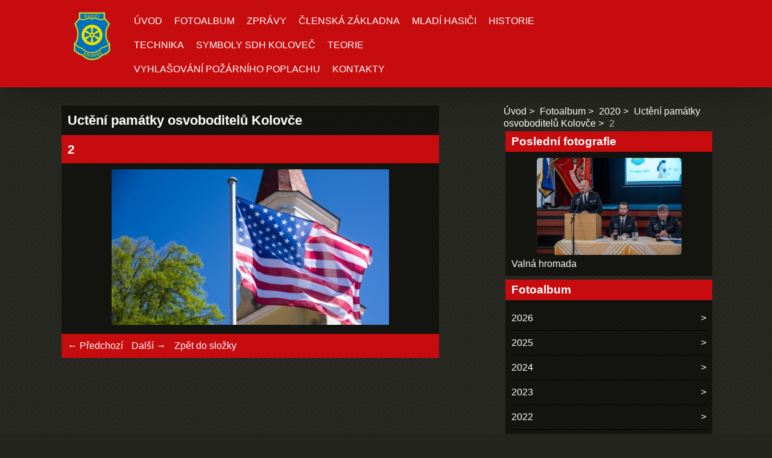

--- FILE ---
content_type: text/html; charset=UTF-8
request_url: https://www.sdh-kolovec.cz/fotoalbum/2020/ucteni-pamatky-osvoboditelu-kolovce/2.html
body_size: 5530
content:
<!DOCTYPE html>
<html lang="cs">
    <head>
        <title>Sbor dobrovolných hasičů Koloveč | JPO 3 - Fotoalbum - 2020 - Uctění památky osvoboditelů Kolovče - 2</title>
        <meta charset="utf-8">
        <meta http-equiv="X-UA-Compatible" content="IE=edge">
        <meta name="viewport" content="width=device-width, initial-scale=1.0">
        <meta name="copyright" content="eStranky">
        <meta name="description" content="" />
        <meta name="keywords" content="" />
        <meta name="robots" content="all,follow" />
        <meta name="author" content="www.sdh-kolovec.cz" />
        
        <link rel="stylesheet" href="https://s3a.sdhcr.cz/css/uig.css" type="text/css" />
               					<link rel="stylesheet" href="/style.1763656995.1.css" type="text/css" /><style type="text/css">.logo {
    background: url('/img/picture/178/%3Adesign%3Alogofirms%3A1000000500%3Aznak-sdh.png') center / contain no-repeat;
    height: 80px;
    width: 100px;
    display: block;
    float: left;
}</style>
<link rel="stylesheet" href="//code.jquery.com/ui/1.12.1/themes/base/jquery-ui.css">
<script src="//code.jquery.com/jquery-1.12.4.js"></script>
<script src="//code.jquery.com/ui/1.12.1/jquery-ui.js"></script>
<script type="text/javascript" src="https://s3c.sdhcr.cz/js/ui.js?nc=1" id="index_script" ></script><meta property="og:title" content="2" />
<meta property="og:type" content="article" />
<meta property="og:url" content="https://www.sdh-kolovec.cz/fotoalbum/2020/ucteni-pamatky-osvoboditelu-kolovce/2.html" />
<meta property="og:image" content="https://www.sdh-kolovec.cz/img/tiny/263.jpg" />
<meta property="og:site_name" content="Sbor dobrovolných hasičů Koloveč | JPO 3" />
<meta property="og:description" content="" />
			<script type="text/javascript">
				dataLayer = [{
					'subscription': 'true',
				}];
			</script>
			<!-- Header Code -->
        <link href="https://fonts.googleapis.com/css?family=Roboto+Condensed" rel="stylesheet">
    </head>
    
    <body class=" color_b">

    <!-- Wrapping the whole page, may have fixed or fluid width -->
    <div id="whole-page">

        

        <!-- Because of the matter of accessibility (text browsers,
        voice readers) we include a link leading to the page content and
        navigation } you'll probably want to hide them using display: none
        in your stylesheet -->

        <a href="#articles" class="accessibility-links">Jdi na obsah</a>
        <a href="#navigation" class="accessibility-links">Jdi na menu</a>

        
        
        <!-- block for skyscraper and rectangle  -->
        <div id="sticky-box">
            <div id="sky-scraper-block">
                
                
            </div>
        </div>
        <!-- block for skyscraper and rectangle  -->

        <!-- Wrapping the document's visible part -->
        <div id="document">

            <!-- header -->
            <header class="header p-1 color_a">
                <div class="header-inner">
                    
                    
                    <a href="/" class="logo"></a>
                    
                    <!-- Hamburger icon -->
    <button type="button" class="menu-toggle" onclick="menuToggle()" id="menu-toggle">
    	<span></span>
    	<span></span>
    	<span></span>
    </button>

<!-- Such navigation allows both horizontal and vertical rendering -->
<div id="navigation">
    <div class="inner_frame color_a">
        
        <nav>
            <menu class="menu-type-onmouse">
                <li class=" dropdown">
    <a href="/">Úvod</a>
    
</li><li class=" dropdown">
    <a href="/fotoalbum/">Fotoalbum</a>
    
</li><li class="level_1 dropdown dropdown">
    <a href="/clanky/zpravy/">Zprávy</a>
    <ul class="level_2 color_a">
<li class="">
  <a href="/clanky/zpravy/2026/">2026</a>
</li><li class="">
  <a href="/clanky/zpravy/2025/">2025</a>
</li><li class="">
  <a href="/clanky/zpravy/2024/">2024</a>
</li><li class="">
  <a href="/clanky/zpravy/2023/">2023</a>
</li><li class="">
  <a href="/clanky/zpravy/2022/">2022</a>
</li><li class="">
  <a href="/clanky/zpravy/2021/">2021</a>
</li><li class="">
  <a href="/clanky/zpravy/2020/">2020</a>
</li><li class="">
  <a href="/clanky/zpravy/2019/">2019</a>
</li><li class="">
  <a href="/clanky/zpravy/2018/">2018</a>
</li><li class="">
  <a href="/clanky/zpravy/2017/">2017</a>
</li><li class="">
  <a href="/clanky/zpravy/2016/">2016</a>
</li><li class="">
  <a href="/clanky/zpravy/2015/">2015</a>
</li><li class="">
  <a href="/clanky/zpravy/2014/">2014</a>
</li><li class="">
  <a href="/clanky/zpravy/2013/">2013</a>
</li><li class="">
  <a href="/clanky/zpravy/2012/">2012</a>
</li><li class="">
  <a href="/clanky/zpravy/2011/">2011</a>
</li><li class="">
  <a href="/clanky/zpravy/2010/">2010</a>
</li><li class="">
  <a href="/clanky/zpravy/2009/">2009</a>
</li>
</ul>
</li><li class=" dropdown">
    <a href="/clanky/clenska-zakladna.html">Členská základna</a>
    
</li><li class=" dropdown">
    <a href="/clanky/mladi-hasici/">Mladí hasiči</a>
    
</li><li class=" dropdown">
    <a href="/clanky/historie.html">Historie</a>
    
</li><li class=" dropdown">
    <a href="/clanky/technika/">Technika</a>
    
</li><li class=" dropdown">
    <a href="/clanky/symboly-sdh-kolovec.html">Symboly SDH Koloveč</a>
    
</li><li class=" dropdown">
    <a href="/clanky/teorie/">Teorie</a>
    
</li><li class=" dropdown">
    <a href="/clanky/vyhlasovani-pozarniho-poplachu.html">Vyhlašování požárního poplachu</a>
    
</li><li class=" dropdown">
    <a href="/clanky/kontakty.html">Kontakty</a>
    
</li>
            </menu>
        </nav>
        
    </div>
</div>
<!-- menu ending -->
                    
                    
                    
                    <span id="title-position" class="head-right hidden"></span>
                </div>
            </header>
            <!-- /header -->

            <!-- main page content -->
            <main id="content">
                
                <div id="content-wrapper" class="">
                    
                    <script>
                        // Content wrapper
                        (!document.querySelector(".content-hp")) ? document.getElementById("content-wrapper").className = "content-wrapper p-1" : false;
                    </script>
                    
                    <script language="JavaScript" type="text/javascript">
  <!--
    index_setCookieData('index_curr_photo', 263);
  //-->
</script>

<div id="slide">
  <h2>Uctění památky osvoboditelů Kolovče</h2>
  <div id="click">
    <h3 id="photo_curr_title" class="color_a">2</h3>
    <div class="slide-img">
      <a href="/fotoalbum/2020/ucteni-pamatky-osvoboditelu-kolovce/1.html" class="previous-photo"  id="photo_previous_a" title="předchozí fotka"><span>&laquo;</span></a>  <!-- next photo -->
      <a href="/fotoalbum/2020/ucteni-pamatky-osvoboditelu-kolovce/2.-.html" class="actual-photo" onclick="return index_photo_open(this,'_fullsize');" id="photo_curr_a"><img src="/img/mid/263/2.jpg" alt="" width="460" height="258"  id="photo_curr_img" /></a>   <!-- actual shown photo -->

      <a href="/fotoalbum/2020/ucteni-pamatky-osvoboditelu-kolovce/3.html" class="next-photo"  id="photo_next_a" title="další fotka"><span>&raquo;</span></a>  <!-- next photo -->
      <br /> <!-- clear -->
    </div>
  </div>
  
  <div class="slidenav color_a">
    <div class="back" id="photo_prev_div">
      <a href="/fotoalbum/2020/ucteni-pamatky-osvoboditelu-kolovce/1.html" id="photo_ns_prev_a">&larr; Předchozí</a>
    </div>
    <div class="forward" id="photo_next_div">
      <a href="/fotoalbum/2020/ucteni-pamatky-osvoboditelu-kolovce/3.html" id="photo_ns_next_a">Další &rarr;</a>
    </div>
    <a href="/fotoalbum/2020/ucteni-pamatky-osvoboditelu-kolovce/">Zpět do složky</a>
    <br />
  </div>
  
  <p id="photo_curr_comment">
      
    </p>
    <div class="fb-like" data-href="https://www.sdh-kolovec.cz/fotoalbum/2020/ucteni-pamatky-osvoboditelu-kolovce/2.html" data-layout="standard" data-show-faces="true" data-action="like" data-share="false" data-colorscheme="light"></div>
  <script type="text/javascript">
    <!--
      index_photo_init ();
    //-->
  </script>
</div>

                    
                </div>
                
                <!-- Additional modules -->
                <section class="modules p-1">
                    <div class="modules-in">
                        <!-- Breadcrumb navigation -->
<div id="breadcrumb-nav">
    <span class="breadcrumb-border">
        <a href="/">Úvod</a><a href="/fotoalbum/">Fotoalbum</a><a href="/fotoalbum/2020/">2020</a><a href="/fotoalbum/2020/ucteni-pamatky-osvoboditelu-kolovce/">Uctění památky osvoboditelů Kolovče</a><span>2</span>
    </span>
</div>
                        
                        
                        
                        <!-- Last photo -->
<div id="last-photo" class="section">
    <h2 class="color_a">Poslední fotografie
        <span id="last-photo-decoration" class="decoration">
        </span></h2>
    <div class="inner_frame">
        <div class="inner_wrap">
            <div class="wrap-of-wrap">
                <div class="wrap-of-photo">
                    <a href="/fotoalbum/2026/valna-hromada/">
                        <img src="/img/mid/975/valna-hromada-p.d..32.jpg" alt="Valná hromada P.D..32" width="75" height="50" /></a>
                </div>
            </div>
            <span>
                <a href="/fotoalbum/2026/valna-hromada/">Valná hromada</a>
            </span>
        </div>
    </div>
</div>
<!-- /Last photo -->
                        <!-- Photo album -->
  <div id="photo-album-nav" class="section">
    <h2 class="color_a">Fotoalbum
      <span id="photo-album-decoration" class="decoration">
      </span></h2>
    <div class="inner_frame">
      <ul>
        <li class="first ">
  <a href="/fotoalbum/2026/">
    2026</a></li>
<li class="">
  <a href="/fotoalbum/2025/">
    2025</a></li>
<li class="">
  <a href="/fotoalbum/2024/">
    2024</a></li>
<li class="">
  <a href="/fotoalbum/2023/">
    2023</a></li>
<li class="">
  <a href="/fotoalbum/2022/">
    2022</a></li>
<li class="">
  <a href="/fotoalbum/2021/">
    2021</a></li>
<li class="">
  <a href="/fotoalbum/2020/">
    2020</a></li>
<li class="">
  <a href="/fotoalbum/symboly-sdh-kolovec/">
    Symboly SDH Koloveč</a></li>
<li class="last ">
  <a href="/fotoalbum/historie/">
    Historie</a></li>

      </ul>
    </div>
  </div>
<!-- /Photo album -->
                        
                        
                        
                        <!-- Own code -->
  <div class="section own-code-nav">
    <h2 class="color_a">Sociální sítě
      <span class="decoration own-code-nav">
      </span></h2>
    <div class="inner_frame">
         <!-- Favorite links -->
  <div id="links" class="section">
        <span id="links-decoration" class="decoration">
        </span></h2>
    <div class="inner_frame">
      <ul>
        <li class="first ">
  <a href="https://www.facebook.com/Hasi%C4%8Di-Kolove%C4%8D-576406065752996/" 
<img "><img alt="images.png" class="text-picture" height="102" src="/img/picture/184/images.png" width="300"
   <span></h2>
  <a href="https://www.youtube.com/channel/UC7X5DdCGC6SYBpbFHFSsOOg?view_as=subscriber%2F/" <img "><img alt="yt_1200-vflhsivny.png" class="text-picture" height="102" src="/img/picture/174/yt_1200-vflhsivny.png" width="300"
</span></h2>
 <a 
href="https://instagram.com/hasici_kolovec?utm_medium=copy_link//" 
<img"><img alt="rajce-net-300x300.png" class="text-picture" height="103" src="/img/picture/212/instagram1.png" width="300"
</span></h2>
  <a href="https://appm356.rajce.idnes.cz//" 
<img"><img alt="rajce-net-300x300.png" class="text-picture" height="103" src="/img/picture/173/rajce-net-300x300.png" width="300"
</span></h2>
 <a 
href="https://www.zonerama.com/petrdolejs/1065652//" 
<img"><img alt="rajce-net-300x300.png" class="text-picture" height="103" src="/img/picture/213/zonerama_logo.jpg" width="300"
</span></h2>
      </ul>
    </div>
  </div>
</noscript></a></center>
                                                                          
    </div>
  </div>
<!-- /Own code -->
<hr />
<!-- Own code -->
  <div class="section own-code-nav">
    <h2 class="color_a">Toplist
      <span class="decoration own-code-nav">
      </span></h2>
    <div class="inner_frame">
      <center><a href="http://www.toplist.cz/stat/1028164"><script language="JavaScript" type="text/javascript">
                      <!--
                        document.write ('<img src="http://toplist.cz/count.asp?id=1028164&logo=mc&http='+escape(document.referrer)+'&wi='+escape(window.screen.width)+'&he='+escape(window.screen.height)+'&cd='+escape(window.screen.colorDepth)+'&t='+escape(document.title)+'" width="88" height="60" border=0 alt="TOPlist" />');
                      //--></script><noscript><img src="http://toplist.cz/count.asp?id=1028164&logo=mc" border="0" alt="TOPlist" width="88" height="60" /></noscript></a></center>                                                                          
    </div>
  </div>
<!-- /Own code -->
<hr />

                        
                        <!-- Favorite links -->
  <div id="links" class="section">
    <h2 class="color_a">Oblíbené odkazy
        <span id="links-decoration" class="decoration">
        </span></h2>
    <div class="inner_frame">
      <ul>
        <li class="first ">
  <a href="https://ncov2019.live/" title="">
  Data o KORONAVIRU</a></li><li class="">
  <a href="https://appm356.rajce.idnes.cz/" title="">
  Fotogalerie SDH Koloveč</a></li><li class="">
  <a href="http://www.mestyskolovec.cz" title="">
  Městys Koloveč</a></li><li class="">
  <a href="http://www.dh.cz/" title="">
  Dobrovolný hasič</a></li><li class="">
  <a href="http://www.hasici.cz/" title="">
  Hasiči</a></li><li class="">
  <a href="http://www.pozary.cz/" title="">
  Požáry.cz</a></li><li class="">
  <a href="http://www.hzspk.cz" title="">
  HZS Plzeňského kraje</a></li><li class="last ">
  <a href="http://www.krimi-plzen.cz/" title="Krimi Plzeň">
  Krimi Plzeň</a></li>
      </ul>
    </div>
  </div>
<!-- /Favorite links -->
                        
                        <!--/ u_m_event_archive /-->
                        
                        <!-- Stats -->
  <div id="stats" class="section">
    <h2 class="color_a">Statistiky
      <span id="stats-decoration" class="decoration">
      </span></h2>
    <div class="inner_frame">
      <!-- Keeping in mind people with disabilities (summary, caption) as well as worshipers of semantic web -->
      <table summary="Statistiky">

        <tfoot>
          <tr>
            <th scope="row">Online:</th>
            <td>5</td>
          </tr>
        </tfoot>

        <tbody>
          <tr>
            <th scope="row">Celkem:</th>
            <td>427395</td>
          </tr>
          <tr>
            <th scope="row">Měsíc:</th>
            <td>15392</td>
          </tr>
          <tr>
            <th scope="row">Den:</th>
            <td>555</td>
          </tr>
        </tbody>
      </table>
    </div>
  </div>
<!-- Stats -->
                        
                        
                    </div>
                </section>
                <!-- /Additional modules -->

                <!-- footer -->
                    <footer class="footer color_a p-1">
                            <p>
        &copy; 2026 sdhcr.cz <span class="hide">|</span> <a class="promolink promolink-paid" href="http://www.sdhcr.cz/" title="Tvorba webových stránek zdarma, jednoduše a do 5 minut."><strong>Tvorba webových stránek</strong></a>
        
        
        
        
        
        
    </p>
    
                    </footer>
                <!-- /footer -->

            </main>
            <!-- /main page content -->

        </div>

    </div>
       <script>
        "use strict"
                
        // Navigation adjustments 
            const nav = document.querySelector("#navigation");
            const menu = document.querySelector("menu");
            
            let searchBar, logoImg;
            searchBar = logoImg = true;
        
                logoImg = (getComputedStyle(document.querySelector(".logo")).backgroundImage === "none") ? false : true;
        
                searchBar = (document.getElementById("search") == null) ? false : true;
        
            if(logoImg == false && searchBar == false) {
                nav.style.width = "100%";
            } else if(logoImg == false && searchBar) {
                nav.style.width = "calc(100% - 180px)";
            } else if(logoImg && searchBar == false) {
                nav.style.width = "calc(100% - 100px)";
            } else {
                nav.style.width = "calc(100% - 380px)";
            }
        
            document.querySelector(".menu-toggle").onclick = () => {
                menuToggle();
        
                let navActive = document.querySelector("#navigation.menu-active");
        
                if(navActive) {
                    navActive.style.width = "100%";
                    menu.style.height = "calc(100vh - 80px)";
                } 
        
                if(logoImg == false) {
                    navActive.style.paddingTop = "80px";
                }
                if(searchBar) {
                    menu.style.height = "calc(100vh - 160px)";
                }
            }
            
        // Navigation adjustments end
        
        // Content padding
        const headerHeight = document.querySelector(".header").offsetHeight;
        (headerHeight > 80) ? document.querySelector("#content").style.paddingTop = headerHeight + "px" : false;
           
    </script>
    
    
    <div id="fb-root"></div>
<script async defer src="https://connect.facebook.net/cs_CZ/sdk.js#xfbml=1&version=v3.2&appId=572227649957960&autoLogAppEvents=1"></script><script type="text/javascript">_satellite.pageBottom();</script><!-- NO GEMIUS -->
</body>
</html>

--- FILE ---
content_type: text/css
request_url: https://www.sdh-kolovec.cz/style.1763656995.1.css
body_size: 12614
content:
/*
 SCSS - How to apply the style in configurator
 1. Convert scss to css (online compiler, ...)
 2. Add style properties (from scss), which starts with //del comment to your compiled css
 for example: 
 2.1   //del background: url('/img/ulogo.925029.jpeg') center / cover no-repeat;
 - remove the //del comment 
 2.2   background: url('/img/ulogo.925029.jpeg') center / cover no-repeat;
 - add this to compiled css
 3. Save and export
 */
html, body, div, span, applet, object, iframe, h1, h2, h3, h4, h5, h6, p, blockquote, pre, a, abbr, acronym, address, big, cite, code, del, dfn, em, img, ins, kbd, q, s, samp, small, strike, strong, sub, sup, tt, var, b, u, i, center, dl, dt, dd, ol, ul, li, fieldset, form, label, legend, table, caption, tbody, tfoot, thead, tr, th, td, article, aside, canvas, details, embed, figure, figcaption, footer, header, hgroup, menu, nav, output, ruby, section, summary, time, mark, audio, video {
  margin: 0;
  padding: 0;
  border: 0;
  font-size: 100%;
  vertical-align: baseline;
}
article, aside, details, figcaption, figure, footer, header, hgroup, menu, nav, section {
  display: block;
}
body {
  line-height: 1;
   color: #000;
}
a {color: #000;}
ol, ul {
  list-style: none;
}
blockquote, q {
  quotes: none;
}
blockquote:before, blockquote:after, q:before, q:after {
  content: '';
  content: none;
}
table {
  border-collapse: collapse;
  border-spacing: 0;
  width: 100%;
  max-width: 550px;
}
html, body, #whole-page, #document, #content {
  height: 100%;
}
img {
  max-width: 100%;
  height: auto;
}
body {
  background-color: #25251f;
  background-image: url('https://s3b.sdhcr.cz/img/d/1000000500/bg-net.png'); 
  filter: progid: DXImageTransform.Microsoft.gradient(startColorstr='25251F', endColorstr='25251F', GradientType=1);
}
#document {
  position: relative;
}
input[type="button" i] {
  padding: 10px;
    display: inline-block;
    border: 0;
    color: #fff;
    background-color: #c60c0f;
    border-radius: 5px;
    font-weight: 500;
    font-family: Helvetica, Sans-Serif;
}
input:focus {
  outline: 0;
}
body {
  font-size: 16px;
 font-family: Helvetica, Sans-Serif;
  line-height: 1.3;
}
h1 {
  font-size: 1.6em;
}
h2 {
  font-size: 1.4em;
}
h3 {
  font-size: 1.3em;
}
h4 {
  font-size: 1.2em;
}
h5 {
  font-size: 1.1em;
}
.p-0 {
  padding: 0;
}
.p-1 {
  padding-left: 10px;
  padding-right: 10px;
  box-sizing: border-box;
}
@media screen and (min-width: 991px) {
  .p-1 {
    padding-left: 5%;
    padding-right: 5%;
  }
}
@media screen and (min-width: 1199px) {
  .p-1 {
    padding-left: 8%;
    padding-right: 8%;
  }
}
@media screen and (min-width: 1500px) {
  .p-1 {
    padding-left: 5%;
    padding-right: 5%;
  }
}
@media screen and (min-width: 1800px) {
  .p-1 {
    padding-left: 5%;
    padding-right: 5%;
  }
}
.accessibility-links {
  display: none;
}
.hide {
  display: none;
}
.header.p-1.color_a {
  position: absolute;
  top: 0;
  display: table;
  width: 100%;
  min-height: 80px;
  background-color: #c60c0f;
  -webkit-box-shadow: 0px 15px 54px -18px rgba(0, 0, 0, 0.45);
  -moz-box-shadow: 0px 15px 54px -18px rgba(0, 0, 0, 0.45);
  box-shadow: 0px 15px 54px -18px rgba(0, 0, 0, 0.45);
  z-index: 15000;
}
.header .header-inner #languages {
  position: absolute;
  top: 70px;
  right: 10px;
  text-align: right;
}
@media (min-width: 992px) {
  .header .header-inner #languages {
     top: 15px;
    right: 60px;
   }
}
.header .header-inner #languages a {
   display: inline-block;
   margin: 0 2px;
}
@media (min-width: 992px) {
.header .header-inner #languages a {
   display: block;
}
}
.header .header-inner #languages .inner_frame img {
  margin: 5px 5px 0 5px; 
  top: 0;
  position: relative;
}

.header .header-inner #navigation {
  width: calc(100% - 0px) !important;
  float: left;
  margin: 0 10px 10px;
}
@media (min-width: 992px) {
  .header .header-inner #navigation {
    width: calc(100% - 380px) !important;
    float: left;
  }
}
.header .header-inner #navigation .inner_frame nav {
  width: 100%;
  min-height: 80px;
  display: -webkit-box;
  display: -moz-box;
  display: -ms-flexbox;
  display: -webkit-flex;
  display: flex;
  -webkit-align-items: center;
  -moz-align-items: center;
  -ms-align-items: center;
  align-items: center;
}
.header .header-inner #navigation .inner_frame nav menu li {
  display: inline-block;
  text-transform: uppercase;
  position: relative;
  box-sizing: border-box;
  overflow: unset !important;
}
.header .header-inner #navigation .inner_frame nav menu li:hover {
  background: #fff;
}
.header .header-inner #navigation .inner_frame nav menu li:hover > a {
  color: #000;
}
.header .header-inner #navigation .inner_frame nav menu li ul {
  position: absolute;
  left: 8px;
  width: 90%;
  top: 35px;
  min-width: 200px;
  border: 1px solid #fff;
  background-color: #c60c0f;
  z-index: 101;
}
@media(min-width: 992px) {
  .header .header-inner #navigation .inner_frame nav menu li ul {
     left: 0;
     width: 100%;
  }
}
.header .header-inner #navigation .inner_frame nav menu li ul li {
  display: block;
  border-bottom: 1px solid rgba(255, 255, 255, 0.5);
}
.header .header-inner #navigation .inner_frame nav menu li a {
  color: #fff;
  text-decoration: none;
  display: block;
  padding: 10px;
}
@media screen and (max-width: 991px) {
  .header .header-inner #navigation .inner_frame nav menu li a {
    font-size: 1.3em;
  }
}
@media all and (-ms-high-contrast: none), (-ms-high-contrast: active) {
  .header .header-inner #navigation .inner_frame nav {
    height: 80px;
  }
}
@media screen and (max-width: 991px) {
  .header .header-inner #navigation {
    width: 100%;
    display: none;
  }
  .header .header-inner #navigation.menu-active {
    display: block;
  }
  .header .header-inner #navigation .inner_frame nav menu {
    width: 100%;
    height: calc(100vh - 160px);
    overflow: auto;
  }
  .header .header-inner #navigation .inner_frame nav menu li {
    display: block;
    width: 100%;
    text-align: left;
  }
/*
  .header .header-inner #navigation .inner_frame nav menu li ul {
    display: block;
  }
*/
}
.header .header-inner #search {
  float: right;
  min-height: 80px;
  width: 180px;
  display: -webkit-box;
  display: -moz-box;
  display: -ms-flexbox;
  display: -webkit-flex;
  display: flex;
  -webkit-align-items: flex-start;
  -moz-align-items: flex-start;
  -ms-align-items: flex-start;
  align-items: flex-start;
  position: absolute;
    left: 43%;
  top: 10px;
}
@media (min-width: 768px) {
  .header .header-inner #search {
    top: 10px;
  }
}
@media (min-width: 992px) {
  .header .header-inner #search {
  float: right;
  position: relative;
  left: 0;
  top: 7px;
  }
}
.header .header-inner #search fieldset #key {
  width: 125px;
  background-color: #222;
  color: #fff;
  padding: 10px;
  border: 0;
  border-radius: 4px;
}
.header .header-inner #search fieldset #key:focus {
  outline: none;
}
@media screen and (max-width: 991px) {
  .header .header-inner #search fieldset #key {
    width: 97px;
  }
}
.header .header-inner #search fieldset .clButton {
  position: relative;
}
.header .header-inner #search fieldset .clButton .magGlass {
  width: 30px;
  height: 30px;
  position: absolute;
  top: -3px;
  right: 0;
}
.header .header-inner #search fieldset .clButton .magGlass span:nth-of-type(1) {
  width: 10px;
  height: 10px;
  border: 4px solid #fff;
  display: block;
  border-radius: 50%;
}
.header .header-inner #search fieldset .clButton .magGlass span:nth-of-type(2) {
  width: 4px;
  height: 14px;
  background: #fff;
  display: block;
  transform: rotate(-45deg);
  margin-top: -6px;
  margin-left: 17px;
  border-radius: 0 0 20px 20px;
}
.header .header-inner #search fieldset .clButton #sendsearch {
  height: 30px;
  width: 30px;
  background: none;
  border: none;
  opacity: 0;
  position: relative;
  z-index: 9;
  cursor: pointer;
}
@media all and (-ms-high-contrast: none), (-ms-high-contrast: active) {
  .header .header-inner #search {
    height: 80px;
  }
}
#menu-toggle {
  position: absolute;
  top: 25px;
  right: 17px;
  border: 0;
  outline: 0;
  padding: 0;
  padding-bottom: 6px;
  cursor: pointer;
  min-height: 35px;
  display: none;
  background: transparent;
  z-index: 99999;
}
#menu-toggle.menu-active {
  top: 23px;
}
#menu-toggle.menu-active span:nth-of-type(1) {
  opacity: 0;
}
#menu-toggle.menu-active span:nth-of-type(2) {
  transform: rotate(45deg);
}
#menu-toggle.menu-active span:nth-of-type(3) {
  transform: rotate(-45deg);
  margin-top: -7px;
}
#menu-toggle span {
  border-top: 5px #fff solid;
  width: 30px;
  margin: 2px 0;
  display: block;
  transition: 0.3s all linear;
}
@media screen and (max-width: 991px) {
  #menu-toggle {
    display: block;
  }
}
#articles .editor-area {
  background: rgba(255, 255, 255, 0.4);
    padding: 10px;
}
#content {
  padding-top: 0;
  display: block;
  box-sizing: border-box;
}
#content #content-wrapper {
  height: 100%;
  display: inline;
}

#content #content-wrapper.content-wrapper {
  width: 100%;
  height: auto;
  float: left;
  padding-top: 30px;
  padding-bottom: 30px;
}
@media screen and (min-width: 991px) {
  #content #content-wrapper.content-wrapper {
    width: calc(100% - 381px);
  }
  #content #content-wrapper .modules {
    width: 320px;
    padding-left: 0;
  }
}
@media screen and (min-width: 1199px) {
  #content #content-wrapper.content-wrapper {
    width: calc(100% - 450px);
  }
  #content #content-wrapper .modules {
    width: 380px;
  }
}
@media screen and (min-width: 1500px) {
  #content #content-wrapper.content-wrapper {
    width: calc(100% - 430px);
  }
  #content #content-wrapper .modules {
    width: 430px;
  }
}
@media screen and (min-width: 1800px) {
  #content #content-wrapper.content-wrapper {
    width: calc(100% - 700px);
  }
  #content #content-wrapper .modules {
    width: 550px;
  }
}
#content .hero {
  width: 100%;
  height: calc(68% - 80px);
  position: relative;
  display: -webkit-box;
  display: -moz-box;
  display: -ms-flexbox;
  display: -webkit-flex;
  display: flex;
  -webkit-align-items: flex-end;
  -moz-align-items: flex-end;
  -ms-align-items: flex-end;
  align-items: flex-end;
  -webkit-box-shadow: 0px 15px 54px -18px rgba(0, 0, 0, 0.45);
  -moz-box-shadow: 0px 15px 54px -18px rgba(0, 0, 0, 0.45);
  box-shadow: 0px 15px 54px -18px rgba(0, 0, 0, 0.45);
  background: url('/img/ulogo.925029.jpeg') center / cover no-repeat;
}
@media(min-width: 991px) {
  #content .hero {
    height: calc( 80% - 20px);
  }
}
#content .hero .hero-inner {
  position: absolute;
  bottom: 20%;
  padding: 10px;
  height: 53px;
  height: auto;
  width: 50%;
  box-sizing: border-box;
  background: rgba(255, 255, 255, 0.8);
  -webkit-box-shadow: 0px 15px 54px -18px rgba(0, 0, 0, 0.45);
  -moz-box-shadow: 0px 15px 54px -18px rgba(0, 0, 0, 0.45);
  box-shadow: 0px 15px 54px -18px rgba(0, 0, 0, 0.45);
}
#content .hero .hero-inner h1 {
  text-transform: uppercase;
  font-weight: bold;
}
#content .hero.head-left {
  -webkit-justify-content: flex-start;
  -moz-justify-content: flex-start;
  -ms-justify-content: flex-start;
  justify-content: flex-start;
  -ms-flex-pack: flex-start;
}
#content .hero.head-left .hero-inner {
  text-align: right;
  left: 0;
}
#content .hero.head-center {
  -webkit-justify-content: center;
  -moz-justify-content: center;
  -ms-justify-content: center;
  justify-content: center;
  -ms-flex-pack: center;
}
#content .hero.head-center .hero-inner {
  text-align: center;
  left: 50%;
  transform: translate(-50%, 0);
}
#content .hero.head-right {
  -webkit-justify-content: flex-end;
  -moz-justify-content: flex-end;
  -ms-justify-content: flex-end;
  justify-content: flex-end;
  -ms-flex-pack: flex-end;
}
#content .hero.head-right .hero-inner {
  text-align: left;
  right: 0;
}
@media screen and (max-width: 991px) {
  #content .hero .hero-inner {
    width: 95%;
  }
}
#content #articles > h1, #content #archive > h1, #content #articles > h2, #content #archive > h2, #content #articles > h3, #content #archive > h3 {
  background-color: #222;
  background-color: rgba(0, 0, 0, 0.5);
  color: #fff;
  padding: 10px;
}
#content #articles #section_subsections, #content #archive #section_subsections {
  background: rgba(255, 255, 255, 0.4);
  padding: 10px;
}
#content #articles #section_subsections a, #content #archive #section_subsections a {
  color: #fff;
  text-decoration: none;
}
#content #articles #section_subsections a:hover, #content #archive #section_subsections a:hover {
  text-decoration: underline;
}
#content #articles .article .editor-area, #content #archive .article .editor-area {
  position: relative;
  margin: 30px 0;
  padding: 0;
}
#content #articles .article .editor-area .preview, #content #archive .article .editor-area .preview {
  position: absolute;
  height: 100%;
  width: 100%;
  z-index: 1;
  background: rgba(0, 0, 0, 0.5);
}
#content #articles .article .editor-area .preview img, #content #archive .article .editor-area .preview img {
  width: 100%;
  height: 100%;
  object-fit: cover;
}
#content #articles .article .editor-area .article-content, #content #archive .article .editor-area .article-content {
  position: relative;
  z-index: 2;
  width: 40%;
  height: 305px;
  float: right;
  color: #fff;
  overflow: hidden;
  box-sizing: border-box;
  padding: 10px;
  background-color: #c60c0f;
  background-color: #c60c0fcc;
}
#content #articles .article .editor-area .article-content h3 a, #content #archive .article .editor-area .article-content h3 a {
  color: #fff;
  display: block;
  border-bottom: 1px solid #000;
  padding: 5px 0;
  padding-right: 20px;
  font-weight: bold;
  text-decoration: none;
  position: relative;
  transition: 0.5s all;
}
#content #articles .article .editor-area .article-content h3 a:after, #content #archive .article .editor-area .article-content h3 a:after {
  content: " >";
  right: 2px;
  bottom: 5px;
  position: absolute;
  color: #000;
  transition: 0.5s all;
}
#content #articles .article .editor-area .article-content h3 a:hover, #content #archive .article .editor-area .article-content h3 a:hover {
  background: #c60c0f;
  color: #000;
  padding: 5px 10px;
  border-radius: 5px;
}
#content #articles .article .editor-area .article-content h3 a:hover:after, #content #archive .article .editor-area .article-content h3 a:hover:after {
  right: 5px;
}
#content #articles .article .editor-area .article-content .ifo-article, #content #archive .article .editor-area .article-content .ifo-article {
  margin-top: 5px;
  margin-bottom: 20px;
}
#content #articles .article .editor-area .article-content .ifo-article .first, #content #archive .article .editor-area .article-content .ifo-article .first {
  margin-right: 10px;
}
#content #articles .article .editor-area .article-content .ifo-article a, #content #archive .article .editor-area .article-content .ifo-article a {
  color: #000;
  text-decoration: none;
}
#content #articles .article .editor-area .article-content .ifo-article a:hover, #content #archive .article .editor-area .article-content .ifo-article a:hover {
  text-decoration: underline;
}
#content #articles .article .editor-area .article-content .article-preview-text, #content #archive .article .editor-area .article-content .article-preview-text {
  overflow: hidden;
  height: 120px;
}
#content #articles .article .editor-area .article-content .article-preview-text p, #content #archive .article .editor-area .article-content .article-preview-text p {
  padding: 0;
}
#content #articles .article .editor-area .article-content .article-preview-text a, #content #archive .article .editor-area .article-content .article-preview-text a {
  text-decoration: underline;
}
@media screen and (max-width: 1199px) {
  #content #articles .article .editor-area .article-content, #content #archive .article .editor-area .article-content {
    width: 75%;
  }
}
#content #articles .article:nth-of-type(2n) .editor-area .article-content, #content #archive .article:nth-of-type(2n) .editor-area .article-content {
  float: left;
}
#content #articles .list-of-pages {
  margin: 10px 0;
  padding: 10px 10px 0 10px;
  background-color: #c60c0f;
  color: #fff;
}
#content #articles .list-of-pages hr {
  display: none;
}
#content #articles .list-of-pages .numbers {
  text-align: center;
}
#content #articles .list-of-pages a {
  color: #fff;
}
#content .article .editor-area p, #content .detail_article .editor-area p {
  padding: 15px 0;
}
#content #articles .article .editor-area .article-content .article-preview-text a {color: #000!important;}
#content .article .editor-area a, #content .detail_article .editor-area .article-link {
  color: #fff!important;
  text-decoration: underline;
}
#content .article .editor-area a, #content .detail_article .editor-area a {
  color: #c60c0f;
  text-decoration: underline;
}
#content .article .editor-area a:hover, #content .detail_article .editor-area a:hover {
  text-decoration: underline;
}
#content .article .editor-area blockquote, #content .detail_article .editor-area blockquote {
  border: 1px solid #000;
  padding: 10px;
  border-radius: 5px;
  margin: 15px;
  position: relative;
}
#content .article .editor-area blockquote:after, #content .detail_article .editor-area blockquote:after {
  content: "''";
  font-size: 60px;
  position: absolute;
  top: -25px;
  left: 0;
}
#content .article .editor-area dl, #content .detail_article .editor-area dl {
  border: 1px solid #000;
}
#content .article .editor-area dl dt, #content .detail_article .editor-area dl dt {
  background: #222;
  color: #fff;
  padding: 10px;
  text-align: center;
}
#content .article .editor-area dl dd, #content .detail_article .editor-area dl dd {
  padding: 10px;
}
#content .article .editor-area table {
  width: 100%;
  text-align: left;
  overflow: auto;
  display: block;
}
#content .detail_article .editor-area table {
  display: table;
}
#content .article .editor-area table th, #content .detail_article .editor-area table th {
  background-color: #222;
  color: #fff;
}
#content .article .editor-area table th, #content .detail_article .editor-area table th, #content .article .editor-area table td, #content .detail_article .editor-area table td {
  border: 1px solid #222;
  padding: 5px;
  color: #000;
}
#content .article .editor-area ol, #content .detail_article .editor-area ol {
  list-style: decimal;
  margin-left: 20px;
}
#content .article .editor-area ul, #content .detail_article .editor-area ul {
  list-style: disc;
  margin-left: 20px;
}
#content .article .editor-area kbd, #content .detail_article .editor-area kbd {
  border: 2px solid #9c9b9b;
  border-radius: 5px;
  padding: 2px;
  background: #ccc;
}
#content .article .editor-area code, #content .detail_article .editor-area code {
  width: 100%;
  background: #222;
  padding: 10px;
  border-radius: 5px;
  display: block;
  color: #fff;
  font-family: monospace;
  box-sizing: border-box;
}
#content .article .editor-area pre, #content .detail_article .editor-area pre {
  overflow: auto;
}
#content .content-inner {
  width: 100%;
  float: left;
  padding-top: 30px;
  padding-bottom: 30px;
}
#content .content-inner h2 {
  background-color: #222;
  background-color: rgba(0, 0, 0, 0.5);
  color: #fff;
  padding: 10px;
}
#content .content-inner .uvod {
  margin-bottom: 30px;
}
#content .content-inner .uvod .uvod-in {
  background: rgba(255, 255, 255, 0.4);
  padding: 10px;
}
#content .content-inner .uvod .uvod-in h1, #content .content-inner .uvod .uvod-in h2, #content .content-inner .uvod .uvod-in h3, #content .content-inner .uvod .uvod-in h4, #content .content-inner .uvod .uvod-in h5, #content .content-inner .uvod .uvod-in h6 {
  background-color: #222;
  background-color: rgba(0, 0, 0, 0.5);
  color: #fff;
  padding: 10px;
  margin: 5px 0;
}
#content .content-inner .uvod .uvod-in p {
  padding: 15px 0;
}
#content .content-inner .uvod .uvod-in a {
  color: #fff;
  text-decoration: none;
}
#content .content-inner .uvod .uvod-in a:hover {
  text-decoration: underline;
}
#content .content-inner .uvod .uvod-in blockquote {
  border: 1px solid #000;
  padding: 10px;
  border-radius: 5px;
  margin: 15px;
  position: relative;
}
#content .content-inner .uvod .uvod-in blockquote:after {
  content: "''";
  font-size: 60px;
  position: absolute;
  top: -25px;
  left: 0;
}
#content .content-inner .uvod .uvod-in dl {
  border: 1px solid #000;
}
#content .content-inner .uvod .uvod-in dl dt {
  background: #222;
  color: #fff;
  padding: 10px;
  text-align: center;
}
#content .content-inner .uvod .uvod-in dl dd {
  padding: 10px;
}
#content .content-inner .uvod .uvod-in table {
  width: 100%;
  text-align: left;
  overflow: auto;
  display: block;
}
#content .content-inner .uvod .uvod-in table th {
  background-color: #222;
  color: #fff;
}
#content .content-inner .uvod .uvod-in table th, #content .content-inner .uvod .uvod-in table td {
  border: 1px solid #222;
  padding: 5px;
}
#content .content-inner .uvod .uvod-in ol {
  list-style: decimal;
  margin-left: 20px;
}
#content .content-inner .uvod .uvod-in ul {
  list-style: disc;
  margin-left: 20px;
}
#content .content-inner .uvod .uvod-in kbd {
  border: 2px solid #9c9b9b;
  border-radius: 5px;
  padding: 2px;
  background: #ccc;
}
#content .content-inner .uvod .uvod-in code {
  width: 100%;
  background: #222;
  padding: 10px;
  border-radius: 5px;
  display: block;
  color: #fff;
  font-family: monospace;
  box-sizing: border-box;
}
#content .content-inner .uvod .uvod-in pre {
  overflow: auto;
}
#content .content-inner #articles-container > h2 {
  display: none;
}
#content #content-wrapper #photos-container {
  background: rgba(255, 255, 255, 0.4);
}
#photos-container #photo-album .editor-area {
  background: rgba(255, 255, 255, 0.4);
  padding: 10px;
}
.photoCountWrap, .dateWrap {
  text-align: left;
  color: #fff;
}
#content #photos-container #photo-album h2 {
  background-color: #222;
  background-color: rgba(0, 0, 0, 0.5);
  color: #fff;
  padding: 10px;
}
#content #photos-container #photo-album #folders {
  width: 100%;
  float: left;
  display: -webkit-box;
  display: -moz-box;
  display: -ms-flexbox;
  display: -webkit-flex;
  display: flex;
  -webkit-flex-wrap: wrap;
  -moz-flex-wrap: wrap;
  -ms-flex-wrap: wrap;
  flex-wrap: wrap;
}
#content #photos-container #photo-album #folders .folder {
  width: 100%;
  margin: 10px;
  text-align: center;
  background: rgba(255, 255, 255, 0.4);
  padding: 10px;
  box-sizing: border-box;
  border-radius: 5px;
  float: left;
}
@media(min-width: 768px) {
#content #photos-container #photo-album #folders .folder {
  width: 30.6%;
}
}
@media(min-width: 991px) {
#content #photos-container #photo-album #folders .folder {
  width: 45.6%;
}
}
@media(min-width: 1200px) {
#content #photos-container #photo-album #folders .folder {
  width: 45.6%;
}
}
@media(min-width: 1280px) {
#content #photos-container #photo-album #folders .folder {
  width: 30%;
}
}
@media(min-width: 2500px) {
#content #photos-container #photo-album #folders .folder {
  width: 23.7%;
}
}

#content #photos-container #photo-album #folders .folder .photo-wrap img {
  height: auto;
  width: 100%;
  object-fit: contain;
}
@media(min-width: 768px) {
#content #photos-container #photo-album #folders .folder .photo-wrap img {
   height: 100px;
   width: 100%;
}
}
#content #photos-container #photo-album #folders .folder .folder-info h3 {
    font-size: 1rem;
    font-weight: 500;
    text-align: left;
    height: 4.5em;
    display: inline-block;
    overflow: hidden;
}
#content #photos-container #photo-album #folders .folder .folder-info.color_a_transparent {
  background-color: #222;
    padding: 10px;
    border-radius: 5px;
}
#content #photos-container #photo-album #folders .folder .folder-info a {
  color: #fff;
  text-decoration: none;
}
#content #photos-container #photo-album #photos {
  width: 100%;
  float: left;
  display: -webkit-box;
  display: -moz-box;
  display: -ms-flexbox;
  display: -webkit-flex;
  display: flex;
  -webkit-flex-wrap: wrap;
  -moz-flex-wrap: wrap;
  -ms-flex-wrap: wrap;
  flex-wrap: wrap;
  margin-bottom: 20px;
}
#content #photos-container #photo-album #photos > h2 {
  width: 100%;
}
#content #photos-container #photo-album #photos .photo-wrap > div {
  width: 148px;
  margin: 10px;
  text-align: center;
  background: rgba(255, 255, 255, 0.4);
  padding: 10px;
  box-sizing: border-box;
  border-radius: 5px;
  float: left;
}
#content #photos-container #photo-album #photos .photo-wrap > div img {
  height: 100px;
  width: 128px;
  object-fit: contain;
}
#content #slide h2 {
  background-color: #222;
  background-color: rgba(0, 0, 0, 0.5);
  color: #fff;
  padding: 10px;
}
#content #slide h3 {
  background-color: #c60c0f;
  color: #fff;
  padding: 10px;
  word-break: break-word;
}
#content #slide .slide-img {
  background: rgba(0, 0, 0, 0.5);
  padding: 10px;
}
#content #slide .slide-img #slide-img-width, #content #slide .slide-img .slide.img.width {
  width: 100% !important;
  height: auto !important;
}
#content #slide .slidenav, #content #slide #timenav {
  background-color: #c60c0f;
  color: #bdbdbd;
  padding: 10px;
}
#content #slide .slidenav a, #content #slide #timenav a {
  color: #fff;
  text-decoration: none;
}
#content #slide .slidenav .back, #content #slide #timenav .back, #content #slide .slidenav .forward, #content #slide #timenav .forward {
  display: inline-block;
}
#content #slide .slidenav .back a, #content #slide #timenav .back a, #content #slide .slidenav .forward a, #content #slide #timenav .forward a {
  margin-right: 10px;
}
#content #slide #timenav {
  background-color: #222;
  background-color: rgba(0, 0, 0, 0.5);
}
#content #slide #thumbnav {
  background: rgba(0, 0, 0, 0.5);
}
#content #slide #thumbnav .wrap {
  display: -webkit-box;
  display: -moz-box;
  display: -ms-flexbox;
  display: -webkit-flex;
  display: flex;
  -webkit-flex-wrap: wrap;
  -moz-flex-wrap: wrap;
  -ms-flex-wrap: wrap;
  flex-wrap: wrap;
  justify-content: center;
}
#content #slide #thumbnav .wrap .box {
  float: left;
}
#content #slide .slidebar img {
  height: 60px;
}
#content #slide .slidebar {
  background: rgba(0, 0, 0, 0.5);
  margin: 10px 0;
  padding: 10px;
  border-top: 5px solid #fff;
  border-bottom: 5px solid #fff;
}
#content #events, #content #event_archive {
  display: -webkit-box;
  display: -moz-box;
  display: -ms-flexbox;
  display: -webkit-flex;
  display: flex;
  -webkit-flex-wrap: wrap;
  -moz-flex-wrap: wrap;
  -ms-flex-wrap: wrap;
  flex-wrap: wrap;
}
#content #events > h1, #content #event_archive > h1, #content #events > h2, #content #event_archive > h2, #content #events > h3, #content #event_archive > h3 {
  background-color: #222;
  background-color: rgba(0, 0, 0, 0.5);
  color: #fff;
  padding: 10px;
  width: 100%;
}
#content #events .event-box, #content #event_archive .event-box {
  width: 100%;
  float: left;
}
#content #events .event-box .event-perex, #content #event_archive .event-box .event-perex {
  margin: 10px;
  background-color: #222;
  background-color: rgba(0, 0, 0, 0.5);
  padding-bottom: 10px;
}
#content #events .event-box .event-perex .event-perex-text h3, #content #event_archive .event-box .event-perex .event-perex-text h3 {
  background-color: #c60c0f;
}
#content #events .event-box .event-perex .event-perex-text h3 a, #content #event_archive .event-box .event-perex .event-perex-text h3 a {
  color: #fff;
  padding: 5px 10px;
  display: block;
  text-decoration: none;
  transition: 0.3s all linear;
}
#content #events .event-box .event-perex .event-perex-text h3 a:hover, #content #event_archive .event-box .event-perex .event-perex-text h3 a:hover {
  color: #000;
  background: #fff;
  padding: 5px 15px;
}
#content #events .event-box .event-perex .event-perex-text h3 a:after, #content #event_archive .event-box .event-perex .event-perex-text h3 a:after {
  content: ">";
  float: right;
}
#content #events .event-box .event-perex .event-perex-text .event-perex-info, #content #event_archive .event-box .event-perex .event-perex-text .event-perex-info {
  padding: 10px;
  color: #fff;
}
#content #events .event-box .event-perex .event-perex-text .event-perex-info .event-perex-info-text, #content #event_archive .event-box .event-perex .event-perex-text .event-perex-info .event-perex-info-text {
  height: 52px;
  overflow-y: auto;
  border-top: 1px solid rgba(0, 0, 0, 0.5);
  border-bottom: 1px solid rgba(0, 0, 0, 0.5);
  border-radius: 5px;
  padding: 10px 5px;
}
#content #events .event-box .event-perex .event-perex-img, #content #event_archive .event-box .event-perex .event-perex-img {
  text-align: center;
  height: 200px;
  width: calc(100% - 20px);
  object-fit: contain;
  border-radius: 5px;
  background: rgba(0, 0, 0, 0.5);
  padding: 10px;
  margin: 10px;
  box-sizing: border-box;
}
#content #events .event-box .event-perex .event-perex-img img, #content #event_archive .event-box .event-perex .event-perex-img img {
  height: 180px;
  width: auto;
  object-fit: contain;
  border-radius: 5px;
  box-sizing: border-box;
}
@media screen and (min-width: 480px) {
  #content #events .event-box, #content #event_archive .event-box {
    width: 50%;
  }
}
#content #event-detail {
  display: -webkit-box;
  display: -moz-box;
  display: -ms-flexbox;
  display: -webkit-flex;
  display: flex;
  -webkit-flex-wrap: wrap;
  -moz-flex-wrap: wrap;
  -ms-flex-wrap: wrap;
  flex-wrap: wrap;
}
#content #event-detail .article_img {
  width: 100%;
  height: 150px;
  text-align: center;
  background-color: #222;
  background-color: rgba(0, 0, 0, 0.5);
}
#content #event-detail .article_img img {
  width: 100%;
  height: 150px;
  object-fit: cover;
}
@media screen and (min-width: 991px) {
  #content #event-detail .article_img {
    height: 350px;
  }
  #content #event-detail .article_img img {
    height: 350px;
  }
}
#content #event-detail h3 {
  background-color: #222;
  background-color: rgba(0, 0, 0, 0.5);
  color: #fff;
  padding: 10px;
  width: 100%;
}
#content #event-detail .event-detail-info {
  width: 40%;
  float: left;
  background-color: #c60c0f;
  color: #fff;
  padding: 10px;
  box-sizing: border-box;
}
#content #event-detail .event-detail-info span {
  display: inline-block;
}
#content #event-detail .event-detail-text {
  width: 60%;
  float: left;
  background: #fff;
  padding: 10px;
  box-sizing: border-box;
}
#content .modules {
  width: 100%;
  float: right;
  padding-top: 30px;
  padding-bottom: 30px;
}
#content .modules .modules-in #breadcrumb-nav {
  color: #bdbdbd;
}
#content .modules .modules-in #breadcrumb-nav a {
  color: #fff;
  margin-right: 5px;
  text-decoration: none;
}
#content .modules .modules-in #breadcrumb-nav a:after {
  content: " > ";
}
#content .modules .modules-in hr {
  display: none;
}
#content .modules .modules-in .section {
  margin: 10px 0;
  width: 100%;
  max-width: 450px;
   float: left;
   margin: 1% !important;
}
#content .modules .modules-in .section h2 {
  font-size: 1.2em;
  color: #fff;
  padding: 5px 10px;
  background-color: #c60c0f;
  position: relative;
  left: auto;
  top: auto;
}
#content .modules .modules-in .section .inner_frame {
  padding: 10px;
  background-color: #222;
  background-color: rgba(0, 0, 0, 0.5);
  color: #bdbdbd;
}
#content .modules .modules-in .section .inner_frame a {
  color: #fff;
  text-decoration: none;
}
#content .modules .modules-in .section .inner_frame a:hover {
  text-decoration: underline;
}
#content .modules .modules-in .section .inner_frame .wrap-of-photo img {
  min-width: 240px !important;
    position: relative;
    left: 50%;
    transform: translate(-50%);
  border-radius: 5px;
}
#content .modules .modules-in .section .inner_frame .photo-description-link {
  margin: 10px 0 3px;
  display: block;
  text-align: center;
}
#content .modules .modules-in .section#stats .inner_frame {
  text-align: left;
}
#content .modules .modules-in .section#stats .inner_frame table {
  width: 100%;
}
#content .modules .modules-in .section#stats .inner_frame table tfoot {
  color: #00c300;
}
#content .modules .modules-in .section#photo-album-nav a, #content .modules .modules-in .section#rss-nav a {
  display: block;
  padding: 10px 0;
  border-bottom: 1px solid #000;
  transition: 0.5s all;
}
#content .modules .modules-in .section#photo-album-nav a:hover, #content .modules .modules-in .section#rss-nav a:hover {
  text-decoration: none;
  background: #fff;
  color: #000;
  border-radius: 5px;
  padding: 10px;
}
#mail-list .recaptchaContainer {
  margin: 5px 0;
  text-align: left;
}
media(min-width: 768px) {
  #mail-list .recaptchaContainer {
    text-align: center;
  }
}
#content .modules .modules-in .section#photo-album-nav a:after, #content .modules .modules-in .section#rss-nav a:after {
  content: ">";
  float: right;
}
#content .modules .modules-in .section#calendar table {
  width: 100%;
  text-align: center;
}
#content .modules .modules-in .section#mail-list .inner_frame {
  text-align: left;
}
@media(min-width: 768px) {
#content .modules .modules-in .section#mail-list .inner_frame {
  text-align: center;
}
}
#content .modules .modules-in .section#mail-list .inner_frame #mail-list-decoration {
  background: url("https://s3b.sdhcr.cz/img/d/1000000500/icon_mail.png") center / contain no-repeat;
  margin-bottom: 10px;
  height: 40px;
  width: 100%;
  display: block;
}
#content .modules .modules-in .section#mail-list .inner_frame #mail-list-key {
  width: 90%;
  max-width: 455px;
  padding: 10px 5px;
  box-sizing: border-box;
  border: 0;
  border-radius: 5px;
  float: left;
  margin-bottom: 5px;
}
@media(min-width: 768px) {
  #content .modules .modules-in .section#mail-list .inner_frame #mail-list-key {
     width: 100%;
  }
}
#content .modules .modules-in .section#mail-list .inner_frame #mail-list-key:focus {
  outline: 0;
}
#content .modules .modules-in .section#mail-list .inner_frame #send-mail-list {
  padding: 10px 30px;
  border: 1px solid transparent;
  border-radius: 5px;
  margin: 5px 0 10px;
  background-color: #c60c0f;
  color: #fff;
  cursor: pointer;
  transition: 0.5s all;
}
#content .modules .modules-in .section#mail-list .inner_frame #send-mail-list:hover {
  color: #000;
}
#contact-nav .inner_frame p {
  width: 100%;
  line-height: 30px;
}
#contact-nav .inner_frame .contact_name {
 padding: 0 0 10px;
}
#login .inner_frame p {
  width: 100%;
}
#login input.submit {
  width: auto!important;
  float: none!important;
  margin: 10px auto!important;
}
#nav-basket .inner_frame p {
  width: auto;
  margin: 5px 0;
}
#content .modules .modules-in .section#login form label {
  width: 50px;
  float: left;
}
#content .modules .modules-in .section#login form input {
  width: 100%;
  padding: 10px 5px;
  box-sizing: border-box;
  margin: 5px 0;
  border: 0;
  border-radius: 5px;
}
#content .modules .modules-in .section#login form input.submit {
  float: right;
  padding: 10px;
  display: block;
  border: 0;
  color: #fff;
  background-color: #c60c0f;
  border-radius: 5px;
  font-weight: 500;
}

@media screen and (min-width: 991px) {
  #content .content-inner {
    width: calc(100% - 320px);
    padding-right: 30px;
  }
  #content .modules {
    padding-left: 0;
    width: 32%;
  }
}
@media screen and (min-width: 1199px) {
  #content .content-inner {
    width: calc(100% - 450px);
  }
  #content .modules {
    width: 445px;
  }
}
@media screen and (min-width: 1500px) {
  #content .content-inner {
    width: calc(100% - 430px);
  }
  #content .modules {
    width: 430px;
  }
}
@media screen and (min-width: 1800px) {
  #content .content-inner {
    width: calc(100% - 750px);
  }
  #content .modules {
    width: 25%;
  }
  #content .modules .modules-in .section {
    max-width: 560px;
}
}
#content .detail_article .image .article_img {
  height: 150px;
  text-align: center;
  background-color: #222;
  background-color: rgba(0, 0, 0, 0.5);
}
#content .detail_article .image .article_img img {
  width: 100%;
  height: 150px;
  object-fit: cover;
}
@media screen and (min-width: 991px) {
  #content .detail_article .image .article_img {
    height: 350px;
  }
  #content .detail_article .image .article_img img {
    height: 350px;
  }
}
#content .detail_article .col-container {
  display: -webkit-box;
  display: -moz-box;
  display: -ms-flexbox;
  display: -webkit-flex;
  display: flex;
  -webkit-flex-wrap: wrap;
  -moz-flex-wrap: wrap;
  -ms-flex-wrap: wrap;
  flex-wrap: wrap;
}
#content .detail_article .col-container .col {
  float: left;
  padding: 20px;
  box-sizing: border-box;
}
#content .detail_article .col-container .col.col_lft {
  width: 30%;
  background-color: #c60c0f;
  color: #fff;
}
.article {
    overflow: visible;
}
@media(min-width: 992px) {
.article {
    overflow: hidden;
}
}
#content .detail_article .col-container .col.col_lft span.article-date {
  display: block;
  padding: 10px;
  margin-bottom: 10px;
  border-radius: 5px;
  background-color: #222;
}
#content .detail_article .col-container .col.col_lft p {
  line-height: 1.4;
  font-weight: 100;
}
#content .detail_article .col-container .col.col_rgt {
  width: 70%;
  background-color: #fff;
}
@media screen and (max-width: 991px) {
  #content .detail_article .col-container .col.col_lft, #content .detail_article .col-container .col.col_rgt {
    width: 50%;
  }
}
@media screen and (max-width: 480px) {
  #content .detail_article .col-container .col.col_lft, #content .detail_article .col-container .col.col_rgt {
    width: 100%;
  }
}
#content #rss-channels {
  background: rgba(255, 255, 255, 0.8);
  padding: 10px;
}
#content #rss-channels h2 {
  background: rgba(0, 0, 0, 0.45);
  padding: 10px;
  color: #fff;
}
#content #rss-channels h3 {
  margin: 10px 0;
}
#content #rss-channels a {
  color: #000;
  font-weight: bold;
  word-break: break-all;
}
#content #archive #folders {
  width: 100%;
  float: left;
  display: -webkit-box;
  display: -moz-box;
  display: -ms-flexbox;
  display: -webkit-flex;
  display: flex;
  -webkit-flex-wrap: wrap;
  -moz-flex-wrap: wrap;
  -ms-flex-wrap: wrap;
  flex-wrap: wrap;
}
#content #archive #folders .folder {
  width: 150px;
  margin: 10px;
  text-align: center;
  background: rgba(255, 255, 255, 0.4);
  padding: 10px;
  box-sizing: border-box;
  border-radius: 5px;
  float: left;
}
#content #archive #folders .folder .photo-wrap img {
  height: 100px;
  width: 128px;
  object-fit: contain;
}
#content #archive #folders .folder .folder-info h3 {
  background-color: #222;
  padding: 5px;
  margin: 5px 0;
  border-radius: 5px;
  font-size: 1.2em;
}
#content #archive #folders .folder .folder-info a {
  color: #fff;
  text-decoration: none;
}
.box {
  display: inline-block;
  margin: 5px;
}
#preview-folder {
  display: inline-block;
}
.inner_frame p {
  display: inline-block;
  width: 30%;
  vertical-align: top;
}
.inner_frame {
  margin-top: 15px;
}
.footer {
  padding-top: 20px;
  padding-bottom: 20px;
  text-align: center;
  color: #fff;
  font-size: 14px;
  background-color: #c60c0f;
  float: left;
  width: 100%;
}
.footer span {
  display: inline !important;
  margin-left: 5px;
}
.footer a {
  color: #fff;
  text-decoration: none;
}
.footer a:hover {
  color: #000;
}
/* Comments */
#block-comments {
  border-top: 1px solid #E5E5E5;
  margin-top: 15px;
  padding-top: 30px;
}
#block-comments * {
    box-sizing: border-box;
}
#block-comments h2,
#block-comments &gt; h3 {
    margin-bottom: 40px;
    color: #fff;
}
#block-comments legend, #block-comments label {
  display: none;
}
#block-comments label {
  _display: block;
}
.ie9 #block-comments label, .ie8 #block-comments label {
  display: block;
}
#block-comments dl {
  margin: 0;
}
#block-comments dd {
  margin-left: 0;
}
#block-comments #validation-dt label {
  display: inline-block;
}
#block-comments #c_validation_div, #block-comments #c_validation {
  width: 240px;
}
#block-comments .sound-captcha {
  display: inline-block;
  margin-top: 3px;
}
#block-comments dd input, #block-comments dd textarea {
  width: 100%;
  padding: 10px 8px;
  margin: 3px 0;
  font-size: 0.929em;
  border: 1px solid #E5E5E5;
  -moz-transition: all 0.25s linear;
  -o-transition: all 0.25s linear;
  -webkit-transition: all 0.25s linear;
  transition: all 0.25s linear;
  outline: none;
}
#block-comments dd input:hover, #block-comments dd textarea:hover {
  border-color: #4e35bb;
  outline: none;
}
#block-comments textarea {
  margin-bottom: 20px;
}
#block-comments .submit {
  padding: 10px 20px;
  background: #c60c0f;
  border: 1px solid #c60c0f;
  color: #fff;
  font-weight: 600;
  letter-spacing: 1px;
  text-transform: uppercase;
  cursor: pointer;
  -moz-transition: all 0.25s linear;
  -o-transition: all 0.25s linear;
  -webkit-transition: all 0.25s linear;
  transition: all 0.25s linear;
}
#block-comments .submit:hover {
  background: #fff;
  border-color: #c60c0f;
  outline: none;
  color: #c60c0f;
}
#block-comments h3 + div {
  border-top: 1px solid #E5E5E5;
}
#block-comments #comments-form {
  margin-bottom: 50px;
}
#block-comments .message {
  position: relative;
  margin: 10px 0;
  padding: 10px 20px 10px 12px;
  border-radius: 4px;
  font-weight: bold;
  border-left: 8px solid #e81e1e;
  background: #ffdddd;
  display: inline-block;
  font-size: .8em;
}
.comments-wrap {
  background: #fff;
  padding: 5px;
}
.comment {
  border-bottom: 1px solid #E5E5E5;
  padding: 20px 0;
}
.comment .commentWrap {
  border-left: 3px solid #C60C10;
  padding-left: 25px;
}
.comment .commentWrap p {
  margin: 0 0 15px;
}
.comment h3 {
  font-size: 1em;
  margin: 0 0 20px;
}
.comment .comment-footer {
  font-size: 0.786em;
}
.comment .comment-footer .date {
  background: url("https://s3b.sdhcr.cz/img/d/1000000500/date.png") 0 1px no-repeat;
  padding-left: 18px;
  margin-right: 20px;
}
.comment .comment-footer a {
  display: inline-block;
  color: #C60C10;
  text-decoration: none;
  -moz-transition: all 0.25s linear;
  -o-transition: all 0.25s linear;
  -webkit-transition: all 0.25s linear;
  transition: all 0.25s linear;
}
.comment .comment-footer a:hover {
    color: #484848;
}
/* comments level */
.level0 {
  border-left: 3px solid #C60C10;
}
.level0 .commentWrap {
  border: none;
}
.level1 {
  margin-left: 20px;
}

.level2 {
  margin-left: 40px;
}

.level3 {
  margin-left: 60px;
}

.level4 {
  margin-left: 80px;
}

.level5 {
  margin-left: 100px;
}

.level6 {
  margin-left: 120px;
}

.level7 {
  margin-left: 140px;
}

.level8 {
  margin-left: 160px;
}

.level9 {
  margin-left: 180px;
}
/* end comments */
p a {
text-decoration: none;
color: #fff;
}
p a:hover {
text-decoration: underline;
}
h2#comments {
 color: white;
}
div#block-comments > h3 {
 color:white;
}
#links ul li a:after {
    content: ">";
    float: right;
}
#links ul li a {
    display: block;
    padding: 10px 0;
    border-bottom: 1px solid #000;
    transition: 0.5s all;
}
#ecategory ul li {
  padding: 3px 0;
}

#ecategory .inner_frame ul a {
  color: #fff;
    text-decoration: none;
    display: block;
    padding: 10px 0;
    border-bottom: 1px solid #000;
    transition: 0.5s all;
}
.modules .inner_frame {
    margin-top: 0;
}
#links ul li a:hover {
    text-decoration: none !important;
    background: #fff;
    color: #000 !important;
    border-radius: 5px;
    padding: 10px;
}
.uvod-in p iframe {
    width: 100%;
}
#portrait a img {
    min-width: 240px !important;
    max-width: 240px;
    height: 320px;
    width: 100%;
    object-fit: contain;
    position: relative;
    left: 50%;
    transform: translate(-50%);
}
#portrait a img{
    border-radius: 5px !important;
}
.logo {
    position: relative;
    top: 5px;
}
@media(min-width: 992px) {
.logo {
    top: 20px;
}
}
#document header div.header-inner {
    height: 120px;
}
#languages .inner_frame {
  margin-top: 5px;
}
#languages a img {
    color: #fff;
    text-decoration: none;
}
#languages a img:hover {
    color: #000;
    text-decoration: underline;
}
#eshop {
  background: rgba(255, 255, 255, 0.4);
}
#eshop #articles {
    padding: 0 15px;
}
#eshop #perex {padding: 0 15px;}
#eshop #perex .editor-area a {
  color: #fff!important;
   font-family: Helvetica, Sans-Serif!important;
   font-weight: 500!important;
}
#eshop .products {
  margin: 15px 0;
  padding: 0 15px;
}
#eshop .products .article h3 a {
  color: #000;
}
#eshop .products .article h3 {
    line-height: inherit;
   font-size: 1.1rem;
   height: auto;
}
@media(min-width: 768px) {
#eshop .products .article h3 {
   height: 2.5em;
}
}
#eshop .products .article .editor-area {
    padding: 5px 5px 10px;
    line-height: inherit;
    height: auto;
}
@media(min-width: 768px) {
#eshop .products .article .editor-area {
    height: 5.5em;
}
}
#eshop .products .article span.price {
  text-align: left;
  font-weight: 600;
}
#eshop .products .article {
    width: 100%;
}
@media(min-width: 768px) {
#eshop .products .article {
    width: 24%;
}
}
#eshop .products .article .photo-wrap {width: 100%;}
#eshop .products .article .photo-wrap img {
  width: 100%;
    height: 130px;
    object-fit: contain;
} 
#eshop .article .photo-wrap, #eshop #photo-detail .photo-wrap {
  display: inline-block;
}
#eshop .article .photo-wrap, #eshop #photo-detail .photo-wrap .zoomer_ephoto img {
  width: 64px;
    height: auto;
    object-fit: contain;
}
#eshop #panel {
    width: 100%;
}
#eshop #panel .inner_frame {
    background: #fff;
    margin: 0;
}
#eshop #basket input.add_basket {
  border: 0;
    color: #000;
    background-color: #fff;
    border-radius: 0;
    font-weight: 100;
    font-size: 1rem;
}
#eshop #basket input.amount {
    padding: 6px 2px;
    top: 0;
}
#eshop #product-info {
  margin: 0 0 10px;
}
#eshop #product-descr p {
  width: 100%;
}
#eshop #product h2 {
  padding: 10px 0;
}

#eshop .photo-wrap, #eshop #photo {
    border: 1px solid #e8dfdf;
    background: #fff;
}
#eshop #panel .panel-header li.active a {
  padding: 10px;
}
#eshop #panel .panel-header li #product-params-a, 
#eshop #panel .panel-header li #product-descr-a {
  padding: 10px;
}

#eshop #panel .inner_frame {
  padding: 10px;
}
#eshop #calculation p {
  padding: 5px 0;
}
#eshop .action {
    text-transform: capitalize;
}
#eshop #steps {
  padding: 0 15px;
}
#eshop #steps ul {
   width: 100%;
    max-width: 260px;
    margin: 20px auto 30px;
    font-size: 1rem;
    overflow: hidden;
}
#eshop #steps li {
  padding: 5px 15px 6px;
    margin: 0 5px;
    text-align: center;
    border-radius: 2px;
  background: #c7c7c7;
}
#eshop #steps li.active {
 background: #fff;
}
#eshop #contactaddress, #eshop #basketpayments, #eshop #baskettransport, #eshop #deliveraddress {
    width: 100%;
}
@media(min-width: 768px) {
#eshop #contactaddress, #eshop #basketpayments, #eshop #baskettransport, #eshop #deliveraddress {
    width: 50%;
}
}
#eshop #basket_preview_form td img, #eshop #confirm td img {
    width: 25px;
    height: 25px;
    max-width: 25px;
}
#eshop #basket_preview_form table {
    min-width: 95%;
    margin: 0 auto 20px;
}
#eshop th {
    padding: 10px 0;
}
#eshop td {
    padding: 15px 0;
}
/*
#eshop #basket_preview_form tbody tr {
    border-collapse: collapse;
    border-top: 1px solid #ffffff78;
}
*/
#eshop #basket_preview_form {
  padding: 0 0 25px;
}
#eshop form table tbody tr td {
    padding-right: 5px;
    vertical-align: top;
}
#eshop #basket_preview_form .submit {
    padding: 10px;
    margin: 0 3px 5px;
    display: inline-block;
    border: 0;
    color: #fff;
    background-color: #c60c0f;
    border-radius: 5px;
    font-weight: 500;
    font-size: 0.9rem;
    text-align: center;
}
#eshop #basket_preview_form fieldset p {
  text-align: left;
  margin: 20px;
}
#eshop #basket_preview_form fieldset p a {
  text-align: left;
  margin: 0 20px;
}
#eshop #basket_preview_form .wrap {
  margin: 10px 20px;
  padding: 10px 0;
}
#eshop #basket_preview_form .wrap #baskettransport h3 {
  padding: 0 0 10px;
}
#eshop #basket_preview_form .wrap #baskettransport li {
  padding: 5px 0;
}
#eshop #basket_preview_form .clButton.nextstep {
  margin: 0 20px;
}
#eshop .contact-info input[type="submit" i] {
  margin: 10px 0 0;
}
#eshop .login-info, #eshop .contact-info {
  padding: 0 20px 20px;
  margin: 10px 0;
}
#eshop .login-info input[type="submit" i]  {
   padding: 10px;
    display: block;
    border: 0;
    color: #fff;
    background-color: #c60c0f;
    border-radius: 5px;
    font-weight: 500;
}
input[type="submit" i]  {
   padding: 10px;
    display: block;
    border: 0;
    color: #fff;
    background-color: #c60c0f;
    border-radius: 5px;
    font-weight: 500;
    cursor: pointer;
}
#eshop .login-info fieldset input[type="text" i], #eshop .login-info fieldset input[type="password" i], #billing_address  {
  padding: 5px;
}
#eshop .contact-info #account_info, #eshop .contact-info #billing_address table input[type="text" i] {
  padding: 5px;
}
#eshop .contact-info #account_info table input[type="text" i], #eshop .contact-info #account_info table input[type="password" i]  {
  padding: 5px;
}
#eshop .login-info fieldset p {
  margin: 10px 0;
}
#eshop .placeholder, #eshop .labelFix label {
    display: none;
}
#eshop .placeholder, #eshop .labelFix {
    padding: 8px 0;
}
#eshop .contact-info .left-float, #eshop .contact-info .right-float, #eshop .contact-info > fieldset {
    width: 100%;
}
@media(min-width: 768px) {
  #eshop .contact-info .left-float, #eshop .contact-info .right-float, #eshop .contact-info > fieldset {
    width: 48%;
  }
}
.left-float {
    float: left;
}
.right-float {
    float: right;
}
#eshop .contact-info #account_info, #eshop .contact-info #billing_address {
    height: auto;
}
fieldset {
    border: 0;
    padding: 0;
    min-width: auto;
}
#eshop .contact-info table {
    width: 100%;
    border-collapse: collapse;
    border-spacing: 0;
}
#eshop .contact-info p {
    clear: both;
}
#eshop #confirm table, #eshop .order_account table#basket_preview_form {
    margin-bottom: 5px;
    width: 100%;
    margin: 0 auto;
    max-width: 770px;
}
#eshop #articles #confirm .right {
  line-height: 23px;
}
#eshop #confirm .price, #eshop .order_account .price {
    padding: 10px 0;
}
#eshop .new, #eshop .discount {
    padding: 10px 0 0;
    display: inline-block;
}
#eshop #articles #confirm .right, #eshop #articles #confirm .wrap, #eshop #confirm #usernote, #eshop #confirm label {
  padding: 15px 10px 20px;
}
@media(min-width: 768px) {
  #eshop #articles #confirm .right, #eshop #articles #confirm .wrap, #eshop #confirm #usernote, #eshop 
  #confirm label {
     padding: 15px 40px 20px;
  }
}
#eshop #confirm #usernote label {
  padding: 0;
}
#eshop #confirm .clButton {
  padding: 15px 40px 20px;
  display: block;
}
#eshop #photo-detail {
    float: left;
    margin: 0px 15px 10px 0px;
    overflow: hidden;
    width: 100%;
    position: relative;
}
@media(min-width: 600px) {
  #eshop #photo-detail {
     width: 270px;
  }
}

/* Galerie responsive */
#smLightbox_title {
  max-width:750px;
  position:relative;
  box-sizing: border-box;
  padding:0 10px;
}
#smLightbox_description {
  max-width:100%;
  position:relative;
  padding:5px 10px 0;
  box-sizing: border-box;
  top:10px !important;
}
#smLightbox_container {
  max-width: 100%;
    overflow: hidden;
}
@media only screen and (max-width: 991px) {
  #smLightbox_title {
    margin-top:30px ;
  }
}


/* ------------- CUSTOM GALLERY ---------------- */
/* INIT SLIDER STYLES  */
.initSlider,
.initSlider *,
.initSlider *::after,
.initSlider *::before {
  -webkit-box-sizing: border-box;
  box-sizing: border-box;
}

.slide.hide,
.slide.hideSlide {
  display: none !important;
}

.initSlider {
  position: relative;
  z-index: 1;
  display: inline-block;
  width: 100%;
  height: 100%;
  overflow: hidden;
  opacity: 1;
}
.initSlider .firstImg {
  position: absolute;
  top: 0;
  bottom: 0;
  right: 100%;
}

.initSlider .lastImg {
  position: absolute;
  top: 0;
  bottom: 0;
  left: 100%;
}
.initSlider img {
  -webkit-user-select: none;
  -moz-user-select: -moz-none;
  -moz-user-select: none;
  -ms-user-select: none;
  user-select: none;
  -webkit-touch-callout: none;
  -webkit-user-drag: none;
  user-drag: none;
}

.initSlider .slide {
  position: relative;
  display: inline-block;
  float: left;
  overflow: hidden;
  text-align: center;
}

.initSlider .slide a {
  z-index: 55;
}

.initSlider .containerGallery {
  position: relative;
  display: inline-block;
}

.initSlider .slider__arrow {
  position: absolute;
  top: 0;
  bottom: 0;
  width: 40px;
  background: rgba(0, 0, 0, 0.4);
}
/* end INIT SLIDER STYLES */

/* SLIDER GALLERY STYLES  */
@media screen and (-webkit-min-device-pixel-ratio:0) { 
  body[data-slider-open="true"] {
     background: #000;
  }
}
body[data-slider-open="true"] {
  overflow: hidden;
}
body[data-slider-open="true"] .slider-gallery {
  display: block;
}

.slider-gallery {
  position: fixed;
  z-index: 100000;
  padding: 5px 0;
  left: 0;
  right: 0;
  top: 0;
  bottom: 0;
  width: 100%;
  height: 100%;
  overflow: auto;
  background-color: #000;
  display: none;
}
.slider-gallery .slider-gallery__header {
  display: -webkit-box;
  display: -ms-flexbox;
  display: flex;
   -webkit-box-orient: horizontal;
    -webkit-box-direction: normal;
        -ms-flex-flow: row wrap;
            flex-flow: row wrap;
  -webkit-box-align: center;
      -ms-flex-align: center;
          align-items: center;
  -webkit-box-pack: justify;
      -ms-flex-pack: justify;
          justify-content: space-between;
  padding: 0 15px 10px;
  margin-top: 15px;
}
.slider-gallery .slider-gallery__title {
  font-size: 20px;
  font-weight: 700;
  text-transform: uppercase;
  text-align: left;
 -webkit-box-flex: 1;
   -ms-flex: 1;
    flex: 1;
}
.slider-gallery .slider-gallery__position {
  font-size: 1.42857rem;
  -webkit-box-flex: 1;
   -ms-flex: 1;
    flex: 1;
}
.slider-gallery .slider-gallery__count {
  display: -webkit-box;
  display: -ms-flexbox;
  display: flex;
  -webkit-box-align: center;
      -ms-flex-align: center;
          align-items: center;
-webkit-box-pack: center;
    -ms-flex-pack: center;
        justify-content: center;
  color: inherit;
}
.slider-gallery .slider-gallery__header-box {
  display: -webkit-box;
  display: -ms-flexbox;
  display: flex;
  -webkit-box-align: center;
      -ms-flex-align: center;
          align-items: center;
  -webkit-box-pack: end;
      -ms-flex-pack: end;
          justify-content: flex-end;
  -webkit-box-flex: 1;
   -ms-flex: 1;
    flex: 1;
}
.slider-gallery .slider-gallery__close {
  padding-left: 5px;
 cursor: pointer;
}

.slider-gallery .slider-gallery__close:hover {
  opacity: 0.6;
}
.slider-gallery .slider-gallery__description-box {
  display: -webkit-box;
  display: -ms-flexbox;
  display: flex;
  -webkit-box-orient: vertical;
    -webkit-box-direction: normal;
        -ms-flex-flow: column wrap;
            flex-flow: column wrap;
  -webkit-box-align: center;
      -ms-flex-align: center;
          align-items: center;
  -webkit-box-pack: center;
      -ms-flex-pack: center;
          justify-content: center;
  padding: 10px 10px 0;
  line-height: 1.5;
}

.slider-gallery .slider-gallery__description,
.slider-gallery .slider-gallery__comment {
  margin: 0;
  font-size: 1rem;
  font-weight: 400;
  color: #eee;
  text-align: left;
}

.slider-gallery .slider-gallery__comment {
  font-size: 0.7rem;
}

.slider-gallery .slider-gallery__arrow {
  position: absolute;
  top: 0;
  bottom: 55px;
  display: -webkit-box;
  display: -ms-flexbox;
  display: flex;
  -webkit-box-align: center;
      -ms-flex-align: center;
          align-items: center;
  margin: 0;
  color: transparent;
  text-decoration: none;
  cursor: pointer;
}
.slider-gallery .slider-gallery__arrow {
  width: 30px;
}

.slider-gallery .slider-gallery__arrow:hover {
  opacity: 0.6;
}

.slider-gallery .slider-gallery__arrow-prev {
  left: 0;
  width: 30%;
}

.slider-gallery .slider-gallery__arrow-next {
  right: 0;
  -webkit-box-pack: end;
      -ms-flex-pack: end;
          justify-content: flex-end;
  width: 70%;
}

.slider-gallery .slider-gallery__arrow-icon {
   border: solid #fff;
    border-width: 0 4px 4px 0;
    display: inline-block;
    padding: 8px;
    position: relative;
}

.slider-gallery .slider-gallery__arrow-prev-icon {
    transform: rotate(135deg);
    -webkit-transform: rotate(135deg);
    left: 10px;
}

.slider-gallery .slider-gallery__arrow-next-icon {
    transform: rotate(-45deg);
    -webkit-transform: rotate(-45deg);
    right: 10px;
}

.slider-gallery .slider-gallery__slider {
  position: relative;
  height: 80vh;
  min-height: 700px;
}

.slider-gallery .slider-gallery__slide {
  height: 100%;
}

.slider-gallery .slider-gallery__container {
   position: relative;
   height: 89vh;
   height: calc(100vh - 65px);
   padding: 0 15px;
}

.slider-gallery .slider-gallery__wrap {
  display: -webkit-box;
  display: -ms-flexbox;
  display: flex;
  -webkit-box-orient: vertical;
  -webkit-box-direction: normal;
      -ms-flex-direction: column;
          flex-direction: column;
  height: 100%;
  text-align: center;
}

.slider-gallery .slider-gallery__box {
  display: -webkit-box;
  display: -ms-flexbox;
  display: flex;
  -webkit-box-orient: vertical;
  -webkit-box-direction: normal;
      -ms-flex-direction: column;
          flex-direction: column;
  -webkit-box-align: center;
      -ms-flex-align: center;
          align-items: center;
  -webkit-box-pack: center;
      -ms-flex-pack: center;
          justify-content: center;
  -webkit-box-flex: 1;
      -ms-flex: 1;
          flex: 1;
  width: 100%;
  height: 100%;
  max-width: 90%;
  max-height: 100%;
  margin: auto;
  overflow: hidden;
}

.slider-gallery .slider-gallery__img {
  width: auto;
  height: auto;
  max-width: 100%;
  max-height: 100%;
}

.slider-gallery .containerGallery {
    height: 100%;
}

@media (max-width: 650px) {
  .slider-gallery .slider-gallery__container {
     padding: 0;
  }
}
/* end SLIDER GALLERY STYLES */

/* Foto (vyjmutí #photos definicí -> nově má samostané styly ) */
#thumbnav .box {
  width: 90px;
  height: 130px;
  float: left;
  margin: 15px 2px 0;
}
#preview-folder .box {
  width: 100%;
  height: auto;
  float: left;
  margin: 15px 0 0;
}
@media(min-width: 991px) {
  #preview-folder .box {
  width: 33%;
  height: 150px;
}
}
.folder .photo-wrap, #photo-album-nav li .photo-wrap {
  width: 100%;
  height: 130px;
  float: left;
  margin: 15px 0 0;
}
#thumbnav .box div {
   height: 130px;
  width: 90px;
  text-align: center;
  display: table;
  overflow: hidden;
}
#preview-folder .box div, .folder .photo-wrap div, #photo-album-nav li .photo-wrap div {
  height: 130px;
  width: 100%;
  text-align: center;
  display: table;
  overflow: hidden;
}
#preview-folder .box div a, #thumbnav .box div a, .folder .photo-wrap div a, #photo-album-nav li .photo-wrap div a {
  height: 100%;
  border: 0;
  display: table-cell;
}
#content #slide #thumbnav .wrap .box {
  width: 18%;
  margin: 5px 1px 10px;
}
@media(min-width: 768px) {
#content #slide #thumbnav .wrap .box {
  width: auto;
}
}
#thumbnav .box div img {
  width: 100%;
  height: 60px;
  max-width: 145px;
  max-height: 60px;
}
#preview-folder .box div img, .folder .photo-wrap div img, #photo-album-nav li .photo-wrap div img {
  width: auto;
  height: auto;
  max-width: 145px;
  max-height: 145px;
}
  #thumbnav .box, .folder .photo-wrap, #photo-album-nav li .photo-wrap {
    width: 100%;
    height: auto;
    margin: 5px 0 5px;
  }
@media(min-width: 768px) {
    .box, #thumbnav .box, .folder .photo-wrap, #photo-album-nav li .photo-wrap {
    height: 125px;
    margin: 10px 0 5px;
  }
}

@media (max-width: 900px) {
  #preview-folder .box div, #thumbnav .box div, .folder .photo-wrap div, #photo-album-nav li .photo-wrap div {
    height: auto;
    width: 100%;
    margin: 5px 0;
  }
 #preview-folder .box div img, #thumbnav .box div img, .folder .photo-wrap div img, #photo-album-nav li .photo-wrap div img {
    max-width: 100%;
    max-height: 100%;
  }
}

/* speciální úprava pro detail galerie */
#photos {
  display: -webkit-box;
  display: -ms-flexbox;
  display: flex;
  -webkit-box-orient: horizontal;
  -webkit-box-direction: normal;
  -ms-flex-flow: row wrap;
  flex-flow: row wrap;
  -webkit-box-pack: justify;
  -ms-flex-pack: justify;
   justify-content: flex-start;
}
#photos::after {
    content: "";
    flex: auto;
}
#photos .slide {
  width: 150px;
  height: 150px;
  float: left;
  margin: 15px 9px 0;
}
#photos .slider-gallery__wrap {
  height: 150px;
  width: 150px;
  text-align: center;
  display: table;
  overflow: hidden;
}
#photos .slider-gallery__box {
  height: 100%;
  border: 0;
  display: table-cell;
}
#photos .slider-gallery__img {
   width: auto;
    height: 100%;
    max-width: 150px;
    max-height: 150px;
    cursor: pointer;
    object-fit: cover;
}
#photos .slider-gallery__description-box {
   display: none;
}

@media (max-width: 900px) {
#thumbnav .box div img {
  width: 60px;
  object-fit: contain;
}
#content #photos-container #photo-album #photos .photo-wrap > div img {
  height: auto;
  width: 100%;
}
#content #photos-container #photo-album #photos .photo-wrap > div {
  width: 100%;
  margin: 10px 0;
}
#photos .slider-gallery__img {
   width: auto;
    height: auto;
}
  #photos .slide {
    width: 100%;
    height: auto;
    margin: 10px 5px 0;
  }
  #photos  .slider-gallery__wrap {
    height: auto;
    width: 100%;
  }
  #photos .slider-gallery__img {
    max-width: 100%;
    max-height: 100%;
  }
}
/* Galerie responsive END */
